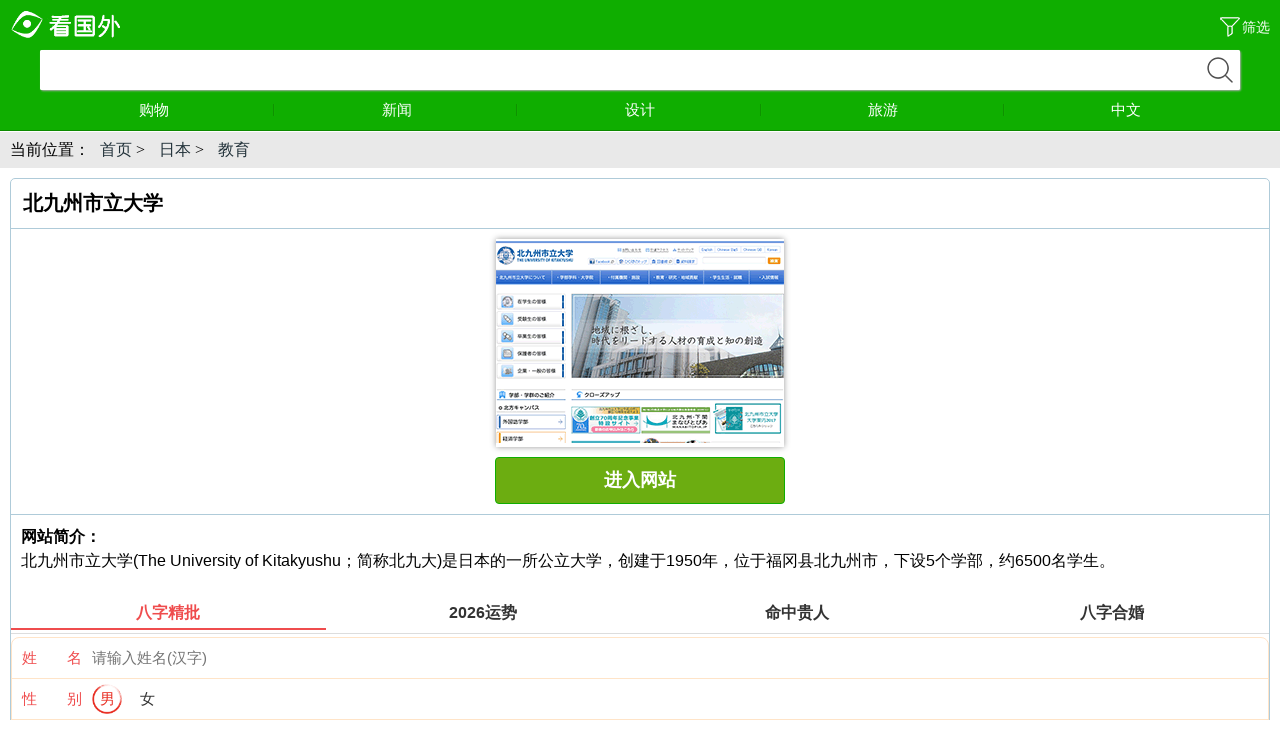

--- FILE ---
content_type: text/html
request_url: https://m.kanguowai.com/site/11198.html
body_size: 2200
content:
<!DOCTYPE html>
<html>
<head>
<meta http-equiv="Content-Type" content="text/html; charset=utf-8">
<title>北九州市立大学_网站网址_看国外</title>
<link rel="canonical" href="https://www.kanguowai.com/site/11198.html" />
<meta name="viewport" content="width=device-width,inital-scale=1.0,maximum-scale=1.0,user-scalable=0;">
<meta content="telephone=no" name="format-detection">
<meta name="description" content="北九州市立大学(The University of Kitakyushu；简称北九大)是日本的一所公立大学，创建于1950年，位于福冈县北九州市，下设5个学部，约6500名学生。" />
<meta name="keywords" content="北九州市立大学官网,北九州市立大学网址,日本北九州市立大学网站,日本北九州市立大学排名" />
<link rel="stylesheet" type="text/css" href="/muban/css/index.css"/>
</head>
<body>

<div id="bodyMain" class="hindex skin_default">
<header class="header">
<div class="hd_logo">
<img src="/muban/picture/logo.png" alt="国外网站大全" width="110" height="30"/>
<a  href="https://m.kanguowai.com"></a>
</div>
<a href="/filter.html" rel="nofollow" class="filter" style="color:#fff;">筛选</a>
<form class="search" id='search'  action="//s.kanguowai.com/cse/search" method="get">
<input name="s" value="1689337918060193057" type="hidden">
 <input name="entry" value="1" type="hidden"> 
<div class='search_wp'>
<div class="search_input_wp" id="seaIptWp">
<input type="text" value="" autocomplete="off" autocorrect="off" maxlength="64" id="bdcs-search-form-input" name="q" class="search_input">
<i class="secrch_input_icon"></i>
</div>
<div class="search_cross" id="wordsClear"><i></i></div>
<button type="submit" class="search_bt" id="bdcs-search-form-submit"><span><b></b></span></button>
</div>
</form>

<div class="hd_nav">
<a href="/gouwu/">购物<i></i></a>
<a href="/xinwen/">新闻<i></i></a>
<a href="/sheji/">设计<i></i></a>
<a href="/lvyou/">旅游<i></i></a>
<a href="/zhongwen/">中文<i></i></a>
</div>
</header>
<!-- <div class="topad">
<script type="text/javascript" src="//kgw.bangdanwang.cn/site/d/openjs/yvg_hq/e_nv.js"></script>
</div> -->
<div class="main nobg">
  <div class="location">
 当前位置：<a href="https://m.kanguowai.com" itemprop="url">首页</a> > <a href="/yazhou/riben" itemprop="url">日本</a> > <a href="/jiaoyu" itemprop="url">教育</a>
  </div>
  <div class="tagad"> 

</div>
   <div class="maininfo">
   <h1>北九州市立大学</h1>
  <div class="litimg"><img src="https://www.kanguowai.com/uploads/allimg/1702/1-1F22Q411030-L.gif" /></div>
  <a rel="nofollow" href="http://www.kitakyu-u.ac.jp" target="_blank" class="goto">进入网站</a>
  <div class="shoplink"></div>
<!--     <div class="article-ad">
<script type="text/javascript" src="//kgw.bangdanwang.cn/source/mhe/source/pne/openjs/ed/g.js"></script>
	</div> -->
  <div class="line"></div>
  <div class="intro"><b>网站简介：</b><br />北九州市立大学(The University of Kitakyushu；简称北九大)是日本的一所公立大学，创建于1950年，位于福冈县北九州市，下设5个学部，约6500名学生。</div>
  <script src="https://srkjj.baocps.com/static/s/matching.js" id="auto_union_douhao" union_auto_tid="5899"  union_auto_spread="tui"></script>
  </div>
<!-- <div class="picad">
<script type="text/javascript" src="//kgw.bangdanwang.cn/common/g/resource/b-y-jqqkjh.js"></script>
</div> -->

     <div class="hztj">
   <h3>好站推荐</h3>
 <ul>
 <li><a href="/site/9520.html"><span>医疗技术评估研究院</span>：全球知名的医疗技术评估研究高等学院</a></li><li><a href="/site/11111.html"><span>大分大学</span>：http://www.oita-u.ac.jp</a></li><li><a href="/site/9060.html"><span>达卡大学</span>：孟加拉国历史最悠久的大学之一</a></li><li><a href="/site/3507.html"><span>TED-ED</span>：全新的视频学习组织形式</a></li><li><a href="/site/3612.html"><span>图书漂流</span>：美国著名的图书漂流网站</a></li><li><a href="/site/8830.html"><span>萨拉热窝大学</span>：波黑规模最大的大学</a></li><li><a href="/site/8831.html"><span>萨格勒布大学</span>：克罗地亚规模最大的大学</a></li><li><a href="/site/6058.html"><span>巴德学院</span>：美国著名文理学院</a></li>
 </ul>
  </div>

</div><!--main-->
    <div class="bottomad">

</div>
<footer class="m_footer">


<ul  class="mf_o2">

<li><a rel="nofollow" href="https://www.kanguowai.com/">电脑版</a></li>
<li><a href="#">回顶部</a></li></ul>

<p class="mf_o4">© m.kanguowai.com　渝ICP备13006194号</p>

<script src="https://libs.baidu.com/jquery/2.0.0/jquery.js"></script>
<script>
var _hmt = _hmt || [];
(function() {
var hm = document.createElement("script");
hm.src = "https://hm.baidu.com/hm.js?30edc2f6393a86cb1ad6b3ce633c9c18";
var s = document.getElementsByTagName("script")[0]; 
s.parentNode.insertBefore(hm, s);
})();


</script>


</footer>

</div>
<div id="allBg"></div>


</body>
</html>
